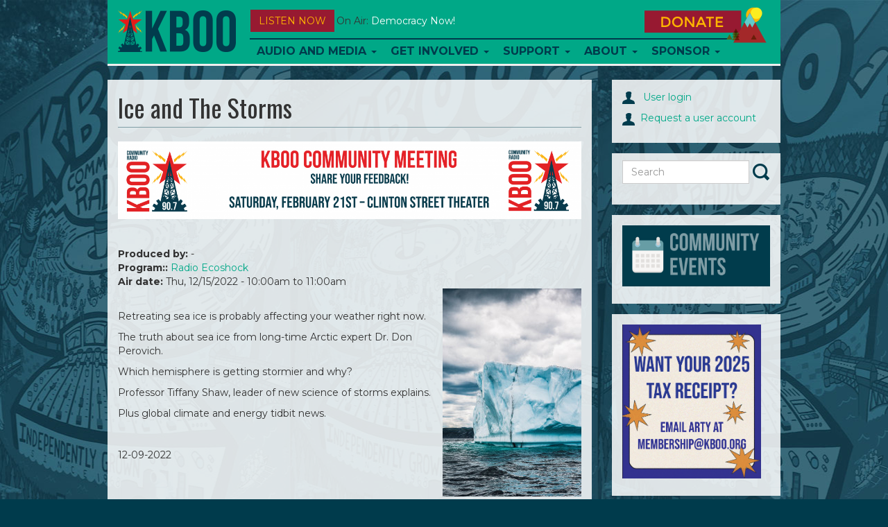

--- FILE ---
content_type: text/html; charset=utf-8
request_url: https://kboo.com/media/113345-ice-and-storms
body_size: 12499
content:
<!DOCTYPE html>
<html lang="en">

<head>
  <meta charset="utf-8">
  <meta name="viewport" content="width=device-width, initial-scale=1.0">

  <meta http-equiv="Content-Type" content="text/html; charset=utf-8" />
<meta name="Generator" content="Drupal 7 (http://drupal.org)" />
<link rel="canonical" href="/media/113345-ice-and-storms" />
<link rel="shortlink" href="/node/113345" />
<link rel="shortcut icon" href="/sites/default/files/favicons/favicon.ico"/>
<link rel="apple-touch-icon" sizes="57x57" href="/sites/default/files/favicons/apple-touch-icon-57x57.png"/>
<link rel="apple-touch-icon" sizes="60x60" href="/sites/default/files/favicons/apple-touch-icon-60x60.png"/>
<link rel="apple-touch-icon" sizes="114x114" href="/sites/default/files/favicons/apple-touch-icon-114x114.png"/>
<link rel="apple-touch-icon" sizes="120x120" href="/sites/default/files/favicons/apple-touch-icon-120x120.png"/>
<link rel="apple-touch-icon" sizes="144x144" href="/sites/default/files/favicons/apple-touch-icon-144x144.png"/>
<link rel="apple-touch-icon" sizes="152x152" href="/sites/default/files/favicons/apple-touch-icon-152x152.png"/>
<link rel="icon" type="image/png" href="/sites/default/files/favicons/android-chrome-144x144.png" sizes="192x192"/>
<meta name="msapplication-config" content="/browserconfig.xml"/>
<meta name="theme-color" content="#ffffff"/>
<meta name="msapplication-square70x70logo" content="mstile-70x70.png"/>
<meta name="msapplication-square150x150logo" content="mstile-150x150.png"/>
<meta name="msapplication-wide310x150logo" content="mstile-310x150.png"/>
<meta name="msapplication-square310x310logo" content="mstile-310x310.png"/>
<meta name="abstract" content="https://kboo.com/media/113345-ice-and-storms" />
<meta name="description" content="  Retreating sea ice is probably affecting your weather right now. The truth about sea ice from long-time Arctic expert Dr. Don Perovich. Which hemisphere is getting stormier and why? Professor Tiffany Shaw, leader of new science of storms explains. Plus global climate and energy tidbit news.   12-09-2022    " />
<meta name="robots" content="follow, index" />
<meta name="news_keywords" content="community radio" />
<meta name="rating" content="general" />
<link rel="image_src" href="https://kboo.com/pexels-harrison-haines-2869610.jpg" />
<link rel="canonical" href="https://kboo.com/media/113345-ice-and-storms" />
<meta name="generator" content="Drupal 7 (http://drupal.org)" />
<link rel="shortlink" href="https://kboo.com/node/113345" />
<meta property="og:site_name" content="KBOO" />
<meta property="og:type" content="article" />
<meta property="og:title" content="Ice and The Storms" />
<meta property="og:url" content="https://kboo.com/media/113345-ice-and-storms" />
<meta property="og:description" content="  Retreating sea ice is probably affecting your weather right now. The truth about sea ice from long-time Arctic expert Dr. Don Perovich. Which hemisphere is getting stormier and why? Professor Tiffany Shaw, leader of new science of storms explains. Plus global climate and energy tidbit news.   12-09-2022    " />
<meta property="og:updated_time" content="2022-12-15T12:39:57-08:00" />
<meta property="og:image" content="https://kboo.com/sites/default/files/styles/default_lead_1x/public/images/lead/station_content/pexels-harrison-haines-2869610.jpg?itok=6-gegjnu" />
<meta property="og:image:url" content="https://kboo.com/sites/default/files/images/lead/station_content/pexels-harrison-haines-2869610.jpg" />
<meta property="og:image:secure_url" content="https://kboo.com/sites/default/files/images/lead/station_content/pexels-harrison-haines-2869610.jpg" />
<meta property="og:image:width" content="919" />
<meta property="og:image:height" content="919" />
<meta property="og:image:type" content="image/jpeg" />
<meta property="og:street_address" content="20 SE 8th Ave." />
<meta name="twitter:card" content="summary" />
<meta property="og:locality" content="Portland" />
<meta name="twitter:site" content="@kboo" />
<meta property="og:region" content="Cascadia" />
<meta property="og:postal_code" content="97214" />
<meta name="twitter:creator" content="@kboo" />
<meta property="og:country_name" content="USA" />
<meta name="twitter:title" content="Ice and The Storms" />
<meta name="twitter:url" content="https://kboo.com/media/113345-ice-and-storms" />
<meta property="og:phone_number" content="503-231-8032" />
<meta name="twitter:description" content="  Retreating sea ice is probably affecting your weather right now. The truth about sea ice from long-time Arctic expert Dr. Don Perovich. Which hemisphere is getting stormier and why? Professor" />
<meta property="og:fax_number" content="503-231-7145" />
<meta name="twitter:image" content="https://kboo.com/pexels-harrison-haines-2869610.jpg" />
<meta name="twitter:image:alt" content="KBOO Radio" />
<meta property="article:publisher" content="KBOORadio" />
<meta property="article:author" content="http://facebook.com/kbooradio" />
<meta property="article:tag" content="community" />
<meta property="article:tag" content="radio" />
<meta property="article:published_time" content="2022-12-14T17:16:27-08:00" />
<meta property="article:modified_time" content="2022-12-15T12:39:57-08:00" />
<meta name="twitter:app:name:iphone" content="KBOO" />
<meta property="og:audio" content="kboo_episode.2.221215.1000.111281.113345.mp3     kboo_episode.2.221215.1000.111281.113345.mp3" />
<meta property="og:audio:type" content="application/mp3" />
<meta name="twitter:app:name:googleplay" content="KBOO" />


  <title>
    Ice and The Storms | KBOO  </title>


  <link type="text/css" rel="stylesheet" href="https://kboo.com/sites/default/files/css/css_lQaZfjVpwP_oGNqdtWCSpJT1EMqXdMiU84ekLLxQnc4.css" media="all" />
<link type="text/css" rel="stylesheet" href="https://kboo.com/sites/default/files/css/css_ptXH7AUyxi3m1V1dHy1HdIgPMRhHWBihIUtBs710mPI.css" media="all" />
<link type="text/css" rel="stylesheet" href="https://kboo.com/sites/default/files/css/css_rn33NYgwoMdSdfdaLB1hF2XdCC_P2fZK6JTq0Orkrto.css" media="all" />
<link type="text/css" rel="stylesheet" href="https://kboo.com/sites/default/files/css/css_Qs8hZGXuRXByZaf2tTPZN4dzngSDYSq45j8pxSwbz6E.css" media="all" />
<link type="text/css" rel="stylesheet" href="https://fonts.googleapis.com/css?family=Montserrat:700,regular|Oswald:700,regular&amp;subset=latin" media="all" />
<link type="text/css" rel="stylesheet" href="https://kboo.com/sites/default/files/css/css_MqnuWnI1JVZY4jhTg8K2LWH_ThCVLprtf6a63bLGuUg.css" media="all" />


    <!-- HTML5 element support for IE6-8 -->
  <!--[if lt IE 9]><script src="https://kboo.com/sites/all/themes/custom/kbooui/bower_components/html5shiv/dist/html5shiv.min.js"></script><![endif]-->


  <script src="https://kboo.com/sites/default/files/js/js_6UR8aB1w5-y_vdUUdWDWlX2QhWu_qIXlEGEV48YgV-c.js"></script>
<script src="https://kboo.com/sites/default/files/js/js_onbE0n0cQY6KTDQtHO_E27UBymFC-RuqypZZ6Zxez-o.js"></script>
<script src="https://kboo.com/sites/default/files/js/js_FkL8RkOv3lzkbNvmkvIWdoSi1_MOPHaMDKHxXwBb31k.js"></script>
<script src="https://kboo.com/sites/default/files/js/js_tgaYruCbPbA24Z19c-UygVPCq2VIewHqLYswCn1yM78.js"></script>
<script>var switchTo5x = true;var useFastShare = 1;</script>
<script src="https://ws.sharethis.com/button/buttons.js"></script>
<script>if (typeof stLight !== 'undefined') { stLight.options({"publisher":"dr-a6077bb-8e0a-977f-b7f8-47697d664145","version":"5x","lang":"en"}); }</script>
<script src="https://kboo.com/sites/default/files/js/js_waP91NpgGpectm_6Y2XDEauLJ8WCSCBKmmA87unpp2E.js"></script>
<script src="https://www.googletagmanager.com/gtag/js?id=UA-398691-1"></script>
<script>window.google_analytics_domain_name = "none";window.google_analytics_uacct = "UA-398691-1";window.dataLayer = window.dataLayer || [];function gtag(){dataLayer.push(arguments)};gtag("js", new Date());gtag("set", "developer_id.dMDhkMT", true);gtag("config", "UA-398691-1", {"groups":"default","linker":{"domains":["kboo.fm","kboo.org","kboo.com","kboo.rocks"]}});</script>
<script src="https://kboo.com/sites/default/files/js/js_i9-mZxF1wrIj_pHo8CcygMfG3cz35Mlm6odAjzL19fk.js"></script>
<script>var _paq = _paq || [];(function(){var u=(("https:" == document.location.protocol) ? "https://matomo.kboo.fm/" : "https://matomo.kboo.fm/");_paq.push(["setSiteId", "1"]);_paq.push(["setTrackerUrl", u+"matomo.php"]);_paq.push(["setDoNotTrack", 1]);_paq.push(["trackPageView"]);_paq.push(["setIgnoreClasses", ["no-tracking","colorbox"]]);_paq.push(["enableLinkTracking"]);var d=document,g=d.createElement("script"),s=d.getElementsByTagName("script")[0];g.type="text/javascript";g.defer=true;g.async=true;g.src=u+"matomo.js";s.parentNode.insertBefore(g,s);})();</script>
<script src="https://kboo.com/sites/default/files/js/js_q17GoDubbU0cXT-3CvDt4NnntoCotHQbKPId2A9h8TU.js"></script>
<script src="https://kboo.com/sites/default/files/js/js_tkcJHMt5odVInlS8DFWjgSBQNNr7X_cJfuXs_GidiJY.js"></script>
<script>jQuery.extend(Drupal.settings, {"basePath":"\/","pathPrefix":"","setHasJsCookie":0,"ajaxPageState":{"theme":"kbooui","theme_token":"6TZQRPWYmO-qGAZg5L8XkKGB_d803ja0qnL5f8uaBXw","js":{"modules\/statistics\/statistics.js":1,"sites\/all\/themes\/contrib\/bootstrap\/js\/bootstrap.js":1,"sites\/all\/modules\/contrib\/jquery_update\/replace\/jquery\/2.2\/jquery.min.js":1,"misc\/jquery-extend-3.4.0.js":1,"misc\/jquery-html-prefilter-3.5.0-backport.js":1,"misc\/jquery.once.js":1,"misc\/drupal.js":1,"sites\/all\/modules\/contrib\/jquery_update\/js\/jquery_browser.js":1,"misc\/form-single-submit.js":1,"sites\/all\/modules\/contrib\/entityreference\/js\/entityreference.js":1,"sites\/all\/modules\/contrib\/simpleads\/simpleads.js":1,"sites\/all\/libraries\/colorbox\/jquery.colorbox-min.js":1,"sites\/all\/libraries\/DOMPurify\/purify.min.js":1,"sites\/all\/modules\/colorbox\/js\/colorbox.js":1,"sites\/all\/modules\/colorbox\/styles\/default\/colorbox_style.js":1,"sites\/all\/modules\/colorbox\/js\/colorbox_load.js":1,"sites\/all\/modules\/colorbox\/js\/colorbox_inline.js":1,"sites\/all\/libraries\/jstorage\/jstorage.min.js":1,"0":1,"https:\/\/ws.sharethis.com\/button\/buttons.js":1,"1":1,"sites\/all\/modules\/contrib\/google_analytics\/googleanalytics.js":1,"https:\/\/www.googletagmanager.com\/gtag\/js?id=UA-398691-1":1,"2":1,"sites\/all\/modules\/contrib\/matomo\/matomo.js":1,"3":1,"sites\/all\/themes\/custom\/kbooui\/bower_components\/bootstrap\/js\/transition.js":1,"sites\/all\/themes\/custom\/kbooui\/bower_components\/bootstrap\/js\/collapse.js":1,"sites\/all\/themes\/custom\/kbooui\/bower_components\/bootstrap\/js\/dropdown.js":1,"sites\/all\/themes\/custom\/kbooui\/bower_components\/bootstrap\/js\/tab.js":1,"sites\/all\/themes\/custom\/kbooui\/bower_components\/bootstrap-grid-columns-clearing\/js\/ie-row-fix.js":1,"sites\/all\/themes\/custom\/kbooui\/bower_components\/transparency\/dist\/transparency.js":1,"sites\/all\/themes\/custom\/kbooui\/bower_components\/trunk8\/trunk8.js":1,"sites\/all\/themes\/custom\/kbooui\/js\/compiled\/c4\/boot.js":1,"sites\/all\/themes\/custom\/kbooui\/js\/compiled\/c4\/utilities\/timer.js":1,"sites\/all\/themes\/custom\/kbooui\/js\/compiled\/c4\/utilities\/truncate.js":1,"sites\/all\/themes\/custom\/kbooui\/js\/compiled\/c4\/utilities\/window.js":1,"sites\/all\/themes\/custom\/kbooui\/js\/compiled\/c4\/components\/base.js":1,"sites\/all\/themes\/custom\/kbooui\/js\/compiled\/custom\/station\/listen-now.js":1,"sites\/all\/themes\/custom\/kbooui\/js\/compiled\/custom\/station\/on-air.js":1,"sites\/all\/themes\/custom\/kbooui\/js\/compiled\/custom\/main.js":1,"sites\/all\/themes\/custom\/kbooui\/bower_components\/jPlayer\/dist\/jplayer\/jquery.jplayer.min.js":1,"sites\/all\/themes\/custom\/kbooui\/js\/compiled\/custom\/player\/audio-player.js":1},"css":{"modules\/system\/system.base.css":1,"sites\/all\/modules\/contrib\/date\/date_repeat_field\/date_repeat_field.css":1,"modules\/field\/theme\/field.css":1,"sites\/all\/modules\/contrib\/logintoboggan\/logintoboggan.css":1,"modules\/node\/node.css":1,"sites\/all\/modules\/contrib\/simpleads\/simpleads.css":1,"sites\/all\/modules\/contrib\/views\/css\/views.css":1,"sites\/all\/modules\/contrib\/ckeditor\/css\/ckeditor.css":1,"sites\/all\/modules\/contrib\/media\/modules\/media_wysiwyg\/css\/media_wysiwyg.base.css":1,"sites\/all\/modules\/colorbox\/styles\/default\/colorbox_style.css":1,"sites\/all\/modules\/contrib\/ctools\/css\/ctools.css":1,"sites\/all\/modules\/contrib\/date\/date_api\/date.css":1,"sites\/all\/themes\/custom\/kbooui\/css\/style.css":1,"sites\/all\/themes\/custom\/kbooui\/bower_components\/bootstrap-grid-columns-clearing\/css\/multi-columns-row.css":1,"sites\/all\/themes\/custom\/kbooui\/bower_components\/fontawesome\/css\/font-awesome.css":1,"https:\/\/fonts.googleapis.com\/css?family=Montserrat:700,regular|Oswald:700,regular\u0026subset=latin":1,"sites\/all\/themes\/custom\/kbooui\/bower_components\/jPlayer\/dist\/skin\/blue.monday\/css\/jplayer.blue.monday.css":1}},"colorbox":{"opacity":"0.85","current":"{current} of {total}","previous":"\u00ab Prev","next":"Next \u00bb","close":"Close","maxWidth":"98%","maxHeight":"98%","fixed":true,"mobiledetect":true,"mobiledevicewidth":"480px","file_public_path":"\/sites\/default\/files","specificPagesDefaultValue":"admin*\nimagebrowser*\nimg_assist*\nimce*\nnode\/add\/*\nnode\/*\/edit\nprint\/*\nprintpdf\/*\nsystem\/ajax\nsystem\/ajax\/*"},"simpleads":{"url":{"ckeditor":"\/simpleads\/dashboard\/ckeditor"},"modulepath":"sites\/all\/modules\/contrib\/simpleads"},"googleanalytics":{"account":["UA-398691-1"],"trackOutbound":1,"trackMailto":1,"trackDownload":1,"trackDownloadExtensions":"7z|aac|arc|arj|asf|asx|avi|bin|csv|doc(x|m)?|dot(x|m)?|exe|flv|gif|gz|gzip|hqx|jar|jpe?g|js|mp(2|3|4|e?g)|mov(ie)?|msi|msp|pdf|phps|png|ppt(x|m)?|pot(x|m)?|pps(x|m)?|ppam|sld(x|m)?|thmx|qtm?|ra(m|r)?|sea|sit|tar|tgz|torrent|txt|wav|wma|wmv|wpd|xls(x|m|b)?|xlt(x|m)|xlam|xml|z|zip","trackColorbox":1,"trackDomainMode":2,"trackCrossDomains":["kboo.fm","kboo.org","kboo.com","kboo.rocks"]},"matomo":{"trackMailto":1,"trackColorbox":1},"statistics":{"data":{"nid":"113345"},"url":"\/modules\/statistics\/statistics.php"},"urlIsAjaxTrusted":{"\/media\/113345-ice-and-storms":true},"bootstrap":{"anchorsFix":0,"anchorsSmoothScrolling":0,"formHasError":1,"popoverEnabled":0,"popoverOptions":{"animation":1,"html":0,"placement":"right","selector":"","trigger":"click","triggerAutoclose":1,"title":"","content":"","delay":0,"container":"body"},"tooltipEnabled":0,"tooltipOptions":{"animation":1,"html":0,"placement":"auto left","selector":"","trigger":"hover focus","delay":0,"container":"body"}}});</script>
</head>


<body class="html not-front not-logged-in no-sidebars page-node page-node- page-node-113345 node-type-station-content" >
  <div class="container-fluid">
      </div>

  <div class="container main-body">
    <header id="navbar"
        role="banner"
        class="navbar container navbar-default">

  <div class="container">
    <div class="navbar-header">
              <a class="logo navbar-btn pull-left"
           href="/"
           title="Home">

          <img src="https://kboo.com/sites/all/themes/custom/kbooui/logo.png"
               alt="Home" />
        </a>
      

          </div>

    <button data-stream="one"
        class="btn btn-default navbar-btn launch-player listen-now-btn">
  Listen Now
</button>


<button data-stream="one"
        class="listen-icon btn btn-default navbar-btn launch-player">

  <img src="/sites/all/themes/contrib/bootstrap/images/listen-icon.png"
       alt="Listen Now" />
</button>
<p class="on-air margin-bottom-lg truncate"
   data-stream="one"
   data-type="on-air">

      <span class="">
      On Air:
    </span>

    <span class="song-artist">
      <a href="/media/131770-democracy-now-020326"
         class="text-capitalize"
         data-bind="title-link">
        Democracy Now!      </a>

          </span>
  </p>

    <button type="button"
            class="navbar-toggle"
            data-toggle="collapse"
            data-target=".navbar-collapse">

      <span class="icon-bar"></span>
      <span class="icon-bar"></span>
      <span class="icon-bar"></span>
    </button>

          <div class="navbar-collapse collapse z-top">
        <nav role="navigation">
                      <ul class="menu nav navbar-nav"><li class="first expanded dropdown"><a href="/program" title="" class="dropdown-toggle" data-toggle="dropdown">Audio and Media <span class="caret"></span></a><ul class="dropdown-menu"><li class="first leaf"><a href="/schedule" title="KBOO On-Air Program Schedule">Radio Schedule</a></li>
<li class="leaf"><a href="/listen-now" title="">Stream Live</a></li>
<li class="expanded"><a href="/" title="">Latest Listening</a></li>
<li class="leaf"><a href="/program" title="Alphabetical list of KBOO programs">Shows</a></li>
<li class="last leaf"><a href="/blog" title="">Blog</a></li>
</ul></li>
<li class="expanded dropdown"><a href="/" title="" class="dropdown-toggle" data-toggle="dropdown">Get Involved <span class="caret"></span></a><ul class="dropdown-menu"><li class="first leaf"><a href="/committees">Committees</a></li>
<li class="leaf"><a href="/program-proposals" title="Ready to submit a program proposal?">Program Proposal</a></li>
<li class="leaf"><a href="/get-involved-volunteer">Volunteer</a></li>
<li class="leaf"><a href="/submit-your-music">Submit music</a></li>
<li class="leaf"><a href="/kboo-youth-collective">Youth Collective</a></li>
<li class="collapsed"><a href="/employment-kboo-1">Employment</a></li>
<li class="leaf"><a href="https://kboo.fm/user" title="Link to log in ">Website Sign In</a></li>
<li class="last leaf"><a href="https://kboo.fm/blog" title="">Blog</a></li>
</ul></li>
<li class="expanded dropdown"><a href="/" title="" class="dropdown-toggle" data-toggle="dropdown">Support <span class="caret"></span></a><ul class="dropdown-menu"><li class="first leaf"><a href="https://kboo.fm/give" title="Donate and become a member today!">Join now!</a></li>
<li class="leaf"><a href="/will-your-employer-match-your-donation" title="">Employer Matching</a></li>
<li class="leaf"><a href="/donate-stock-maximize-your-tax-benefits">Donate stock</a></li>
<li class="leaf"><a href="/donate-your-car-get-tax-deduction" title="Help KBOO by donating a used vehicle!">Donate your vehicle</a></li>
<li class="leaf"><a href="https://kboo.careasy.org/real-estate-donation" title="">Donate property</a></li>
<li class="leaf"><a href="/give-kboo-your-donor-advised-fund">Give from your DAF</a></li>
<li class="last leaf"><a href="/legacy-giving" title="Put KBOO in your will">Legacy Giving</a></li>
</ul></li>
<li class="expanded dropdown"><a href="/about-kboo" class="dropdown-toggle dropdown-toggle" data-toggle="dropdown">About <span class="caret"></span></a><ul class="dropdown-menu"><li class="first leaf"><a href="/about-kboo" title="">Who we are</a></li>
<li class="leaf"><a href="/kboo-staff-directory" title="See KBOO&#039;s awesome hardworking staff">KBOO Staff</a></li>
<li class="leaf"><a href="/contact-us" title="Contact KBOO with comments or questions">Contact Us</a></li>
<li class="leaf"><a href="/committees" title="">Committees</a></li>
<li class="leaf"><a href="/board-directors">Board of Directors</a></li>
<li class="leaf"><a href="/history-kboo" title="A brief history of the greatest station on earth">History</a></li>
<li class="leaf"><a href="/financial-public-reports">Financial &amp; Public Reports</a></li>
<li class="leaf"><a href="/kboo-policies">Policies</a></li>
<li class="last leaf"><a href="https://publicfiles.fcc.gov/fm-profile/kboo" title="">Public File</a></li>
</ul></li>
<li class="last expanded dropdown"><a href="/support-kboo-through-underwriting-and-partnership" title="" class="dropdown-toggle" data-toggle="dropdown">Sponsor <span class="caret"></span></a><ul class="dropdown-menu"><li class="first leaf"><a href="/community-event-calendar">Event Calendar</a></li>
<li class="leaf"><a href="/event-sponsorship-request" title="Want KBOO to co-sponsor your event?">Event co-sponsorship</a></li>
<li class="leaf"><a href="/support-kboo-through-underwriting-and-partnership" title="Learn about opportunities to underwrite KBOO&#039;s content">Be an underwriter</a></li>
<li class="leaf"><a href="/advertise-your-work-kboofm" title="Advertise on the KBOO website">Advertise online</a></li>
<li class="last leaf"><a href="/underwriters" title="We love our sponsors!">List of sponsors</a></li>
</ul></li>
</ul>                  </nav>
      </div>
    

    <a class="donate-btn" href="/donate">
  <img src="/sites/all/themes/contrib/bootstrap/images/donate.png"
       alt="Donate Now" />
</a>

<a href="/donate"
   class="btn btn-default donate-btn-mobile visible-xs visible-sm">
  DONATE
</a>  </div>
</header>


<div class="main-container container">

  <header role="banner" id="page-header">
    
      </header> <!-- /#page-header -->


  <div class="row">
    <section class="col-sm-8" id="main-body">

      
      
      <a id="main-content"></a>
      
              <h1 class="page-header">Ice and The Storms</h1>
      
            
                    
      
      
        <div class="region region-content">
    <section id="block-block-41" class="block block-block clearfix">

      
  <p><a href="/community26"><img alt="community_meeting_2026_0.png" src="/sites/default/files/community_meeting_2026_0.png" style="width: 1200px;" /></a></p>

<p> </p>

</section>
<section id="block-system-main" class="block block-system clearfix">

      
  <div id="node-113345"
     class="node node-station-content clearfix">

        

  

  <div class="content">
    <div class="field field-name-field-produced-by field-type-text field-label-inline clearfix"><div class="field-label">Produced by:&nbsp;</div><div class="field-items"><div class="field-item even">-</div></div></div><div class="field field-name-field-produced-for field-type-entityreference field-label-inline clearfix"><div class="field-label">Program::&nbsp;</div><div class="field-items"><div class="field-item even"><span class="textformatter-list"><a href="/program/radio-ecoshock" class="node node-111281 entityreference">Radio Ecoshock</a></span></div></div></div><div class="field field-name-field-air-time field-type-datestamp field-label-inline clearfix"><div class="field-label">Air date:&nbsp;</div><div class="field-items"><div class="field-item even"><span  class="date-display-single">Thu, 12/15/2022 - <span  class="date-display-range"><span  class="date-display-start">10:00am</span> to <span  class="date-display-end">11:00am</span></span></span></div></div></div><div class="field field-name-field-lead-image field-type-image field-label-hidden"><div class="field-items"><div class="field-item even"><img class="img-responsive" src="https://kboo.com/sites/default/files/styles/default_lead_1x/public/images/lead/station_content/pexels-harrison-haines-2869610.jpg?itok=6-gegjnu" width="200" height="300" alt="" /></div></div></div><div class="field field-name-body field-type-text-with-summary field-label-hidden"><div class="field-items"><div class="field-item even"><p> </p>

<p>Retreating sea ice is probably affecting your weather right now.</p>

<p>The truth about sea ice from long-time Arctic expert Dr. Don Perovich.</p>

<p>Which hemisphere is getting stormier and why?</p>

<p>Professor Tiffany Shaw, leader of new science of storms explains.</p>

<p>Plus global climate and energy tidbit news.</p>

<p> </p>

<p>12-09-2022</p>

<p> </p>

<p> </p>
</div></div></div>  <script type="text/javascript">
   jQuery(document).ready(function () {
     new App.Player.Audio("#station-audio-wrapper-153557");
    });
  </script>


  <div id="station-audio-wrapper-153557" class="station-audio-player">
    <div class="jp-jplayer"
         data-endpoint="https://kboo.com/sites/default/files/episode_audio_b/kboo_episode.2.221215.1000.111281.113345.mp3">
    </div>


    <div id="station-audio-container-153557"
         class="jp-audio">

      <div class="jp-type-single">
        <div class="jp-gui jp-interface">
          <ul class="jp-controls">
            <li>
              <a href="javascript:;" class="jp-play" tabindex="1">play</a>
            </li>

            <li>
              <a href="javascript:;" class="jp-pause" tabindex="1">pause</a>
            </li>

            <li>
              <a href="javascript:;" class="jp-mute" tabindex="1" title="mute">mute</a>
            </li>

            <li>
              <a href="javascript:;" class="jp-unmute" tabindex="1" title="unmute">unmute</a>
            </li>
          </ul>


          <div class="jp-progress">
            <div class="jp-seek-bar">
              <div class="jp-play-bar"></div>
            </div>
          </div>


          <div class="jp-duration"></div>
        </div>


        <div class="jp-title">
          <ul>
            <li>KBOO</li>
          </ul>
        </div>


        <div class="jp-no-solution">
          <span>Update Required</span>

          To play the media you will need to either update your browser to a recent version or update your

          <a href="http://get.adobe.com/flashplayer/"
             target="_blank">Flash plugin</a>.
        </div>
      </div>
    </div>
  </div>

      <a href="https://kboo.com/sites/default/files/episode_audio_b/kboo_episode.2.221215.1000.111281.113345.mp3">
      Download audio file
    </a>
  
<div class="sharethis-buttons"><div class="sharethis-wrapper"><span st_url="https://kboo.com/media/113345-ice-and-storms" st_title="Ice%20and%20The%20Storms" class="st_facebook"></span>
<span st_url="https://kboo.com/media/113345-ice-and-storms" st_title="Ice%20and%20The%20Storms" class="st_twitter" st_via="" st_username=""></span>
<span st_url="https://kboo.com/media/113345-ice-and-storms" st_title="Ice%20and%20The%20Storms" class="st_linkedin" st_via="" st_username=""></span>
<span st_url="https://kboo.com/media/113345-ice-and-storms" st_title="Ice%20and%20The%20Storms" class="st_email" st_via="" st_username=""></span>
<span st_url="https://kboo.com/media/113345-ice-and-storms" st_title="Ice%20and%20The%20Storms" class="st_sharethis" st_via="" st_username=""></span>
<span st_url="https://kboo.com/media/113345-ice-and-storms" st_title="Ice%20and%20The%20Storms" class="st_pinterest" st_via="" st_username=""></span>
</div></div>
<div class="field field-name-field-topic-tags field-type-taxonomy-term-reference field-label-inline clearfix"><div class="field-label">Topic tags:&nbsp;</div><div class="field-items"><div class="field-item even"><span class="textformatter-list"><a href="/topics/environmentclimate">Environment/Climate</a>, <a href="/topics/education">Education</a></span></div></div></div>  </div>



<div class="margin-vertical-lg">
      <h4>Episode Playlist</h4>

    <table class="table table-striped table-condensed hidden-xs">
      <thead>
        <tr>
                      <th>
              Time            </th>
                      <th>
              Artist            </th>
                      <th>
              Song            </th>
                      <th>
              Album            </th>
                      <th>
              Label            </th>
                  </tr>
      </thead>

      <tbody>
              <tr>
                      <td>
              10:59            </td>
                      <td>
              Little Walter            </td>
                      <td>
              Juke            </td>
                      <td>
              Only Instrumental Blues            </td>
                      <td>
              UMG - UMG Recordings, Inc.            </td>
                  </tr>
            </tbody>
    </table>

    <ul class="list-group visible-xs">
              <li class="list-group-item">

                      <div class="row">

              <div class="col-xs-6">
              <span class="pull-right">
                Time              </span>
              </div>

              <div class="col-xs-6">
                10:59              </div>

            </div>
                      <div class="row">

              <div class="col-xs-6">
              <span class="pull-right">
                Artist              </span>
              </div>

              <div class="col-xs-6">
                Little Walter              </div>

            </div>
                      <div class="row">

              <div class="col-xs-6">
              <span class="pull-right">
                Song              </span>
              </div>

              <div class="col-xs-6">
                Juke              </div>

            </div>
                      <div class="row">

              <div class="col-xs-6">
              <span class="pull-right">
                Album              </span>
              </div>

              <div class="col-xs-6">
                Only Instrumental Blues              </div>

            </div>
                      <div class="row">

              <div class="col-xs-6">
              <span class="pull-right">
                Label              </span>
              </div>

              <div class="col-xs-6">
                UMG - UMG Recordings, Inc.              </div>

            </div>
          
        </li>
          </ul>


      </div>


    </div>

</section>
<section id="block-block-12" class="block block-block clearfix">

      
  <div class="margin-top-sm">
<span class="st_facebook"></span>
<span class="st_instagram"></span>
<span class="st_reddit"></span>
<span class="st_email"></span>

<script type="text/javascript">
<!--//--><![CDATA[// ><!--
var switchTo5x=true;
//--><!]]>
</script>
<script type="text/javascript" src="https://ws.sharethis.com/button/buttons.js"></script>
<script type="text/javascript">
<!--//--><![CDATA[// ><!--
stLight.options({publisher: "1b24b2e4-3526-4619-a8d0-090720cfcaf2", doNotHash: false, doNotCopy: false, hashAddressBar: false, onhover: false});
//--><!]]>
</script>
</div>

</section>
<section id="block-taxonomy-list-7" class="block block-taxonomy-list clearfix">

        <h2 class="block-title">Audio by Topic:</h2>
    
  <ul class="taxonomy-list-block"><li class="odd"><div class="taxonomy-list-item taxonomy-list-term-102"> <a href="/topics/activism">Activism</a></div></li>
<li class="even"><div class="taxonomy-list-item taxonomy-list-term-154"> <a href="/topics/covid19">COVID19</a></div></li>
<li class="odd"><div class="taxonomy-list-item taxonomy-list-term-157"> <a href="/topics/elections">Elections</a></div></li>
<li class="even"><div class="taxonomy-list-item taxonomy-list-term-248"> <a href="/topics/kboo-memoriam">KBOO in Memoriam</a><div class="taxonomy-list-desc"></div></div></li>
<li class="odd"><div class="taxonomy-list-item taxonomy-list-term-156"> <a href="/topics/kboo-volunteer-updates">KBOO Volunteer Updates</a></div></li>
<li class="even"><div class="taxonomy-list-item taxonomy-list-term-155"> <a href="/topics/racial-justice">Movement for Racial Justice</a></div></li>
<li class="odd"><div class="taxonomy-list-item taxonomy-list-term-159"> <a href="/topics/public-service-announcements">Public Service Announcements</a></div></li>
<li class="even"><div class="taxonomy-list-item taxonomy-list-term-60"> <a href="/topics/african-american">African American</a></div></li>
<li class="odd"><div class="taxonomy-list-item taxonomy-list-term-103"> <a href="/topics/agriculture">Agriculture</a></div></li>
<li class="even"><div class="taxonomy-list-item taxonomy-list-term-63"> <a href="/topics/animals">Animals</a></div></li>
<li class="odd"><div class="taxonomy-list-item taxonomy-list-term-104"> <a href="/topics/artsculture">Arts/Culture</a></div></li>
<li class="even"><div class="taxonomy-list-item taxonomy-list-term-105"> <a href="/topics/asian-pacific-american">Asian Pacific American</a></div></li>
<li class="odd"><div class="taxonomy-list-item taxonomy-list-term-64"> <a href="/topics/civil-liberties">Civil Liberties</a><div class="taxonomy-list-desc"></div></div></li>
<li class="even"><div class="taxonomy-list-item taxonomy-list-term-106"> <a href="/topics/civil-rightshuman-rights">Civil Rights/Human Rights</a></div></li>
<li class="odd"><div class="taxonomy-list-item taxonomy-list-term-107"> <a href="/topics/class">Class</a></div></li>
<li class="even"><div class="taxonomy-list-item taxonomy-list-term-108"> <a href="/topics/community-building">Community Building</a></div></li>
<li class="odd"><div class="taxonomy-list-item taxonomy-list-term-110"> <a href="/topics/corporations">Corporations</a></div></li>
<li class="even"><div class="taxonomy-list-item taxonomy-list-term-66"> <a href="/topics/disability">Disability</a></div></li>
<li class="odd"><div class="taxonomy-list-item taxonomy-list-term-109"> <a href="/topics/drugs">Drugs</a></div></li>
<li class="even"><div class="taxonomy-list-item taxonomy-list-term-67"> <a href="/topics/economy">Economy</a></div></li>
<li class="odd"><div class="taxonomy-list-item taxonomy-list-term-68"> <a href="/topics/education">Education</a></div></li>
<li class="even"><div class="taxonomy-list-item taxonomy-list-term-111"> <a href="/topics/elders">Elders</a></div></li>
<li class="odd"><div class="taxonomy-list-item taxonomy-list-term-112"> <a href="/topics/energynatural-resources">Energy/Natural Resources</a></div></li>
<li class="even"><div class="taxonomy-list-item taxonomy-list-term-70"> <a href="/topics/environmentclimate">Environment/Climate</a></div></li>
<li class="odd"><div class="taxonomy-list-item taxonomy-list-term-71"> <a href="/topics/faithreligionspirituality">Faith/Religion/Spirituality</a></div></li>
<li class="even"><div class="taxonomy-list-item taxonomy-list-term-113"> <a href="/topics/family">Family</a></div></li>
<li class="odd"><div class="taxonomy-list-item taxonomy-list-term-114"> <a href="/topics/fiction">Fiction</a></div></li>
<li class="even"><div class="taxonomy-list-item taxonomy-list-term-115"> <a href="/topics/film">Film</a></div></li>
<li class="odd"><div class="taxonomy-list-item taxonomy-list-term-72"> <a href="/topics/food">Food</a></div></li>
<li class="even"><div class="taxonomy-list-item taxonomy-list-term-116"> <a href="/topics/gender">Gender</a></div></li>
<li class="odd"><div class="taxonomy-list-item taxonomy-list-term-117"> <a href="/topics/global-affairs">Global Affairs</a></div></li>
<li class="even"><div class="taxonomy-list-item taxonomy-list-term-118"> <a href="/topics/governmentpolitics">Government/Politics</a></div></li>
<li class="odd"><div class="taxonomy-list-item taxonomy-list-term-73"> <a href="/topics/health">Health</a></div></li>
<li class="even"><div class="taxonomy-list-item taxonomy-list-term-119"> <a href="/topics/history">History</a></div></li>
<li class="odd"><div class="taxonomy-list-item taxonomy-list-term-74"> <a href="/topics/housinghomelessness">Housing/Homelessness</a></div></li>
<li class="even"><div class="taxonomy-list-item taxonomy-list-term-120"> <a href="/topics/humor">Humor</a></div></li>
<li class="odd"><div class="taxonomy-list-item taxonomy-list-term-77"> <a href="/topics/immigration">Immigration</a></div></li>
<li class="even"><div class="taxonomy-list-item taxonomy-list-term-78"> <a href="/topics/indigenous">Indigenous</a></div></li>
<li class="odd"><div class="taxonomy-list-item taxonomy-list-term-79"> <a href="/topics/labor">Labor</a></div></li>
<li class="even"><div class="taxonomy-list-item taxonomy-list-term-121"> <a href="/topics/latino-latina-hispanic">Latino/Hispanic</a></div></li>
<li class="odd"><div class="taxonomy-list-item taxonomy-list-term-122"> <a href="/topics/lawcourtcrime">Law/Court/Crime</a></div></li>
<li class="even"><div class="taxonomy-list-item taxonomy-list-term-80"> <a href="/topics/legislation">Legislation</a></div></li>
<li class="odd"><div class="taxonomy-list-item taxonomy-list-term-123"> <a href="/topics/lgbtq">LGBTQ</a></div></li>
<li class="even"><div class="taxonomy-list-item taxonomy-list-term-134"> <a href="/topics/media">Media</a></div></li>
<li class="odd"><div class="taxonomy-list-item taxonomy-list-term-124"> <a href="/topics/militaryveterans">Military/Veterans</a></div></li>
<li class="even"><div class="taxonomy-list-item taxonomy-list-term-125"> <a href="/topics/music">Music</a></div></li>
<li class="odd"><div class="taxonomy-list-item taxonomy-list-term-126"> <a href="/topics/poetry">Poetry</a></div></li>
<li class="even"><div class="taxonomy-list-item taxonomy-list-term-85"> <a href="/topics/police">Police</a></div></li>
<li class="odd"><div class="taxonomy-list-item taxonomy-list-term-87"> <a href="/topics/prison">Prison</a></div></li>
<li class="even"><div class="taxonomy-list-item taxonomy-list-term-139"> <a href="/topics/programmer-blogs">Programmer Blogs</a></div></li>
<li class="odd"><div class="taxonomy-list-item taxonomy-list-term-90"> <a href="/topics/race">Race</a></div></li>
<li class="even"><div class="taxonomy-list-item taxonomy-list-term-127"> <a href="/topics/radio-theater">Radio Theater</a></div></li>
<li class="odd"><div class="taxonomy-list-item taxonomy-list-term-128"> <a href="/topics/recovery">Recovery</a></div></li>
<li class="even"><div class="taxonomy-list-item taxonomy-list-term-129"> <a href="/topics/sciencetechnology">Science/Technology</a></div></li>
<li class="odd"><div class="taxonomy-list-item taxonomy-list-term-130"> <a href="/topics/sexuality">Sexuality</a></div></li>
<li class="even"><div class="taxonomy-list-item taxonomy-list-term-131"> <a href="/topics/social-services">Social Services</a></div></li>
<li class="odd"><div class="taxonomy-list-item taxonomy-list-term-132"> <a href="/topics/sports">Sports</a></div></li>
<li class="even"><div class="taxonomy-list-item taxonomy-list-term-44"> <a href="/topics/staff-blogs">Staff Blogs</a></div></li>
<li class="odd"><div class="taxonomy-list-item taxonomy-list-term-95"> <a href="/topics/transportation">Transportation</a><div class="taxonomy-list-desc"></div></div></li>
<li class="even"><div class="taxonomy-list-item taxonomy-list-term-96"> <a href="/topics/warpeace">War/Peace</a></div></li>
<li class="odd"><div class="taxonomy-list-item taxonomy-list-term-97"> <a href="/topics/women">Women</a></div></li>
<li class="even"><div class="taxonomy-list-item taxonomy-list-term-133"> <a href="/topics/youth">Youth</a></div></li>
</ul>
</section>
  </div>
    </section>

    <aside id="sidebar" class="col-sm-3 col-sm-offset-1" role="complementary">
                <div class="region region-sidebar">
    <section id="block-block-2" class="block block-block clearfix">

      
  <p><a href="/user"><img src="/sites/all/themes/custom/kbooui/images/log-in.png" />   User login</a></p>

<p><a href="/user"><img src="/sites/all/themes/custom/kbooui/images/log-in.png" />  </a><a href="/request-user-account" target="_blank">Request a user account</a></p>

</section>
<section id="block-search-form" class="block block-search clearfix">

      
  <form class="form-search content-search" action="/media/113345-ice-and-storms" method="post" id="search-block-form" accept-charset="UTF-8"><div><div>
      <h2 class="element-invisible">Search form</h2>
    <div class="input-group"><input title="Enter the terms you wish to search for." placeholder="Search" class="form-control form-text" type="text" id="edit-search-block-form--2" name="search_block_form" value="" size="15" maxlength="128" /><span class="input-group-btn"><button type="submit" class="btn btn-primary"><span class="icon glyphicon glyphicon-search" aria-hidden="true"></span>
</button></span></div><div class="form-actions form-wrapper form-group" id="edit-actions"><button class="element-invisible btn btn-primary form-submit" type="submit" id="edit-submit" name="op" value="Search">Search</button>
</div><input type="hidden" name="form_build_id" value="form-rtk9L0yB73qMQf8L5T5nOJpQkseUjzVx4l3OP2QtbdU" />
<input type="hidden" name="form_id" value="search_block_form" />
</div>
</div></form>
</section>
<section id="block-block-6" class="block block-block clearfix">

      
  <p><a border="0" href="/event"><img src="/sites/default/files/communityevents_smaller.png" style="width: 250px;" /></a></p>
<!--
<p><iframe frameborder="0" height="300" scrolling="no" src="https://calendar.google.com/calendar/embed?showDate=0&amp;showPrint=0&amp;showTabs=0&amp;showCalendars=0&amp;showTz=0&amp;mode=AGENDA&amp;height=300&amp;wkst=1&amp;bgcolor=%23ffffff&amp;src=kboo.org_b5q5tdhblcje44sruoag5mf9r8%40group.calendar.google.com&amp;color=%23B1440E&amp;ctz=America%2FVancouver" style="border:solid 1px #777" width="220"></iframe></p>

<p>&nbsp;</p>
-->
</section>
<section id="block-block-61" class="block block-block clearfix">

      
  <p><img alt="tax_banner2025.png" src="/sites/default/files/tax_banner2025.png" style="width: 200px;" /></p>

</section>
<section id="block-block-50" class="block block-block clearfix">

      
  <p><a href="https://www.bonfire.com/store/kbooswag/?srsltid=AfmBOorqaDaBBkTcO2VYDhfWcgf-yTgEg4OVRrtap-vMFVbc-2bPdHj9"><img alt="26ey_merch_sidebar.png" src="/sites/default/files/26ey_merch_sidebar.png" style="width: 540px;" /></a></p>

</section>
<section id="block-block-4" class="block block-block clearfix">

        <h2 class="block-title">KBOO App</h2>
    
  <p class="rtecenter"><mediawrapper data=""><mediawrapper data=""><a href="https://itunes.apple.com/us/app/kboo-community-radio-app/id1063853988?mt=8"><img alt="KBOO Iphone App" class="media-element file-default" data-fid="48773" data-media-element="1" height="75" src="/sites/default/files/styles/square_thumbnail/public/apple-store-sm.png" title="KBOO Iphone App" width="75" /></a></mediawrapper>    <mediawrapper data=""><a href="https://play.google.com/store/apps/details?id=com.skyblue.pra.kboo#details-revie..."><img alt="Download KBOO app for Android" class="media-element file-default" data-fid="48522" data-media-element="1" height="75" src="/sites/default/files/styles/square_thumbnail/public/download_0.png" title="Download KBOO app for Android" width="75" /></a></mediawrapper></mediawrapper></p>
<!--
/sites/default/files/iphonewebappimg.jpg
/sites/default/files/androidkboo.png
-->
</section>
<section id="block-block-15" class="block block-block clearfix">

        <h2 class="block-title">Follow KBOO</h2>
    
  <p class="rtecenter"> <a href="https://www.instagram.com/kbooradio/"><img alt="instagram_logo_2016.svg_.png" src="/sites/default/files/instagram_logo_2016.svg_.png" style="width: 30px; height: 30px;" /></a>  <a href="https://www.facebook.com/kbooradio"><img alt="facebook_logo_2019_0.png" src="/sites/default/files/facebook_logo_2019_0.png" style="width: 30px; height: 30px;" /></a>  <a href="https://www.youtube.com/@KBOOradio"><img alt="youtube_0_0.png" src="/sites/default/files/youtube_0_0.png" style="width: 30px; height: 30px;" /></a>  <a href="https://www.tiktok.com/@kboo.radio"><img alt="1691751088logo-tiktok-png_0.png" src="/sites/default/files/1691751088logo-tiktok-png_0.png" style="width: 30px; height: 30px;" /></a>  <a account.venmo.com="" border="0" href="/venmo" https:="" kbooradio90_7="" u="">  </a></p>
<!--
<p><a class="twitter-timeline" data-height="500" data-width="220" href="https://twitter.com/KBOO?ref_src=twsrc%5Etfw">Tweets by KBOO</a> <script async src="https://platform.twitter.com/widgets.js" charset="utf-8"></script></p>-->
</section>
<section id="block-radio-station-sidebar-audio" class="block block-radio-station clearfix">

      
  <h2 class="bg-primary">
  Latest Audio
</h2>


  <p>
    <span class="truncate">
      Prison Pipeline    </span>
    <br />

    <a href="/media/131704-resisting-ice"
       class="truncate">
      Resisting ICE    </a>
  </p>
  <p>
    <span class="truncate">
      Labor Radio    </span>
    <br />

    <a href="/media/131726-labor-radio"
       class="truncate">
      Labor Radio    </a>
  </p>
  <p>
    <span class="truncate">
      The Monday Sampler    </span>
    <br />

    <a href="/media/131640-monday-sampler"
       class="truncate">
      The Monday Sampler    </a>
  </p>
  <p>
    <span class="truncate">
      Locus Focus    </span>
    <br />

    <a href="/media/131696-zenith-energy-cei-hub"
       class="truncate">
      Zenith Energy & the CEI Hub    </a>
  </p>
  <p>
    <span class="truncate">
      Old Mole Variety Hour    </span>
    <br />

    <a href="/media/131653-old-mole-variety-hour-february-2-2026"
       class="truncate">
      Old Mole Variety Hour for February 2, 2026    </a>
  </p>
  <p>
    <span class="truncate">
      Pathways    </span>
    <br />

    <a href="/media/131656-love-and-suffering"
       class="truncate">
      Love and Suffering    </a>
  </p>


<p>
  <a class="more-link bg-primary"
     href="/audio">
    More
  </a>
</p>


</section>
<section id="block-radio-station-sidebar-playlists" class="block block-radio-station clearfix">

      
  <h2 class="bg-info">
  Recent Playlists
</h2>


  <p>
    <span class="truncate">
      Hard Knock Radio    </span>
    <br />

    <a href="/media/131761-hard-knock-radio-020226"
       class="truncate">
      Hard Knock Radio on 02/02/26    </a>
  </p>
  <p>
    <span class="truncate">
      A Different Nature    </span>
    <br />

    <a href="/media/131766-different-nature-020226"
       class="truncate">
      A Different Nature on 02/02/26    </a>
  </p>
  <p>
    <span class="truncate">
      Smash It Up!    </span>
    <br />

    <a href="/media/131767-smash-it-020226"
       class="truncate">
      Smash It Up! on 02/02/26    </a>
  </p>
  <p>
    <span class="truncate">
      Self Help Radio    </span>
    <br />

    <a href="/media/131768-self-help-radio-020326"
       class="truncate">
      Self Help Radio on 02/03/26    </a>
  </p>
  <p>
    <span class="truncate">
      Early Morning Gumbo    </span>
    <br />

    <a href="/media/131769-early-morning-gumbo-020326"
       class="truncate">
      Early Morning Gumbo on 02/03/26    </a>
  </p>


<p>
  <a class="more-link bg-info"
     href="/program/playlists">
    More
  </a>
</p>

</section>
  </div>
          </aside>

  </div>
</div>


<footer class="footer container">
  <div class="footer-menus">
    <div class="footer-menu footer-left">
        <div class="region region-footer-left">
    <section id="block-block-10" class="block block-block clearfix">

      
  <h4><a href="https://interland3.donorperfect.net/weblink/WebLink.aspx?name=E9988&amp;id=1"><img alt="donate_1.png" src="/sites/default/files/donate_1.png" style="width:176px;height:52px;" /></a></h4>
<!--<p class="rtecenter"><mediawrapper data=""><a href="http://facebook.com/kbooradio"><img alt="KBOO Facebook" class="media-element file-wysiwyg" data-fid="48778" data-media-element="1" height="23" src="/sites/default/files/fb_0.png" title="KBOO Facebook" width="22" /></a></mediawrapper>&nbsp; <mediawrapper data=""><a href="http://twitter.com/kboo"><img alt="KBOO Twitter" class="media-element file-wysiwyg" data-fid="48779" data-media-element="1" height="23" src="/sites/default/files/tw.png" title="KBOO Twitter" width="22" /></a></mediawrapper>&nbsp; <mediawrapper data=""><a href="http://instagram.com/kbooradio"><img alt="KBOO Instagram" class="media-element file-wysiwyg" data-fid="48780" data-media-element="1" height="23" src="/sites/default/files/instagram.png" title="KBOO Instagram" width="22" /></a>&nbsp; <mediawrapper data=""><a href="/syndication"><img alt="KBOO RSS Feed" class="media-element file-wysiwyg" data-fid="48781" data-media-element="1" height="23" src="/sites/default/files/rss.png" title="KBOO RSS Feed" width="22" /></a></mediawrapper></mediawrapper></p>-->
</section>
<section id="block-block-1" class="block block-block clearfix">

      
  <p><strong>90.7 FM Portland</strong><br />
91.9 FM Hood River<br />
104.3 FM Corvallis</p>

<p>Office Phone: 503 231 8032<br />
Studio Phone: 503 231 8187<br />
Fax: 503 231 7145<br />
20 SE 8th Avenue<br />
Portland, OR 97214</p>

<p><strong>Tax ID 23-7232987</strong></p>

</section>
  </div>
    </div>

    <div class="footer-menu footer-first">
        <div class="region region-footer-first">
    <section id="block-menu-menu-footer-menu-first" class="block block-menu clearfix">

      
  <ul class="menu nav"><li class="first leaf"><a href="/schedule" title="">Program Schedule</a></li>
<li class="leaf"><a href="/program" title="">List of Programs</a></li>
<li class="leaf"><a href="/program/playlists" title="">Recent Playlists</a></li>
<li class="leaf"><a href="/audio" title="">Recent Audio</a></li>
<li class="last leaf"><a href="/user" title="">Login/Register</a></li>
</ul>
</section>
  </div>
    </div>

    <div class="footer-menu footer-second">
        <div class="region region-footer-second">
    <section id="block-menu-menu-footer-menu-second" class="block block-menu clearfix">

      
  <ul class="menu nav"><li class="first leaf"><a href="https://interland3.donorperfect.net/weblink/weblink.aspx?name=E9988&amp;id=1" title="">Join Now!</a></li>
<li class="leaf"><a href="/get-involved-volunteer" title="">Volunteer</a></li>
<li class="leaf"><a href="/trainings" title="">Trainings</a></li>
<li class="leaf"><a href="/community-event-calendar" title="">Calendar</a></li>
<li class="leaf"><a href="/kboo-youth-collective" title="">Youth Collective</a></li>
<li class="last leaf"><a href="/committees" title="">Committees</a></li>
</ul>
</section>
  </div>
    </div>

    <div class="footer-menu footer-third">
        <div class="region region-footer-third">
    <section id="block-menu-menu-footer-menu-third" class="block block-menu clearfix">

      
  <ul class="menu nav"><li class="first leaf"><a href="/will-your-employer-match-your-donation" title="">Employer Matching</a></li>
<li class="leaf"><a href="/donate-stock-maximize-your-tax-benefits" title="">Donate stock</a></li>
<li class="leaf"><a href="/donate-your-car-get-tax-deduction" title="">Donate vehicle</a></li>
<li class="leaf"><a href="https://kboo.careasy.org/real-estate-donation" title="">Donate property</a></li>
<li class="leaf"><a href="/give-kboo-your-donor-advised-fund" title="">Give from your DAF</a></li>
<li class="leaf"><a href="/legacy-giving" title="">Planned Giving</a></li>
<li class="leaf"><a href="/support-kboo-through-underwriting-and-partnership" title="">Be an Underwriter</a></li>
<li class="last leaf"><a href="/advertise-your-work-kboofm" title="">Advertise Online</a></li>
</ul>
</section>
  </div>
    </div>

    <div class="footer-menu footer-fourth">
        <div class="region region-footer-fourth">
    <section id="block-menu-menu-footer-menu-fourth" class="block block-menu clearfix">

      
  <ul class="menu nav"><li class="first leaf"><a href="/about-kboo" title="">About KBOO</a></li>
<li class="leaf"><a href="/kboo-staff-directory" title="">Staff Directory</a></li>
<li class="leaf"><a href="/history-kboo" title="">KBOO History</a></li>
<li class="leaf"><a href="/board-directors" title="">Board of Directors</a></li>
<li class="leaf"><a href="/underwriters" title="">List of Sponsors</a></li>
<li class="last leaf"><a href="/contact-us" title="">Contact Us</a></li>
</ul>
</section>
<section id="block-block-48" class="block block-block clearfix">

      
  <!-- begin olark code --><script type="text/javascript">
;(function(o,l,a,r,k,y){if(o.olark)return;
r="script";y=l.createElement(r);r=l.getElementsByTagName(r)[0];
y.async=1;y.src="//"+a;r.parentNode.insertBefore(y,r);
y=o.olark=function(){k.s.push(arguments);k.t.push(+new Date)};
y.extend=function(i,j){y("extend",i,j)};
y.identify=function(i){y("identify",k.i=i)};
y.configure=function(i,j){y("configure",i,j);k.c[i]=j};
k=y._={s:[],t:[+new Date],c:{},l:a};
})(window,document,"static.olark.com/jsclient/loader.js");
/* Add configuration calls below this comment */
olark.identify('4852-492-10-6018');</script><!-- end olark code -->
</section>
  </div>
    </div>
  </div>

    <div class="region region-copyright">
    <section id="block-block-5" class="block block-block clearfix">

      
  <p align="center"> </p>

<p align="center"><a href="http://creativecommons.org/licenses/by-nc/4.0/" rel="license"><img alt="Creative Commons License" src="https://i.creativecommons.org/l/by-nc/4.0/88x31.png" /></a><br />
<br />
Unless otherwise specified, all KBOO content is licensed under a <a href="http://creativecommons.org/licenses/by-nc/4.0/" rel="license">Creative Commons Attr-NonCom 4.0 International License.</a><br />
<a href="/community-guidelines-kboo-website">Community guidelines</a> for posting on the KBOO website.<br />
<a href="https://kboo.fm/agent-receive-notice-claimed-infringements" target="_blank">Copyright infringement/DMCA</a> | <a href="/cpbfcc-information">CPB/FCC Information</a> | <a href="https://publicfiles.fcc.gov/fm-profile/kboo" target="_blank">FCC Public File</a> | <a href="/fccapplications">FCC Applications</a></p>

</section>
  </div>
</footer>
  </div>

  <script src="https://kboo.com/sites/default/files/js/js_VU7P4CTgUZdF2SyFko5LLAg9ZK0OSVjXVaAFnTLgVt0.js"></script>
<script src="https://kboo.com/sites/default/files/js/js_MRdvkC2u4oGsp5wVxBG1pGV5NrCPW3mssHxIn6G9tGE.js"></script>
</body>


</html>
